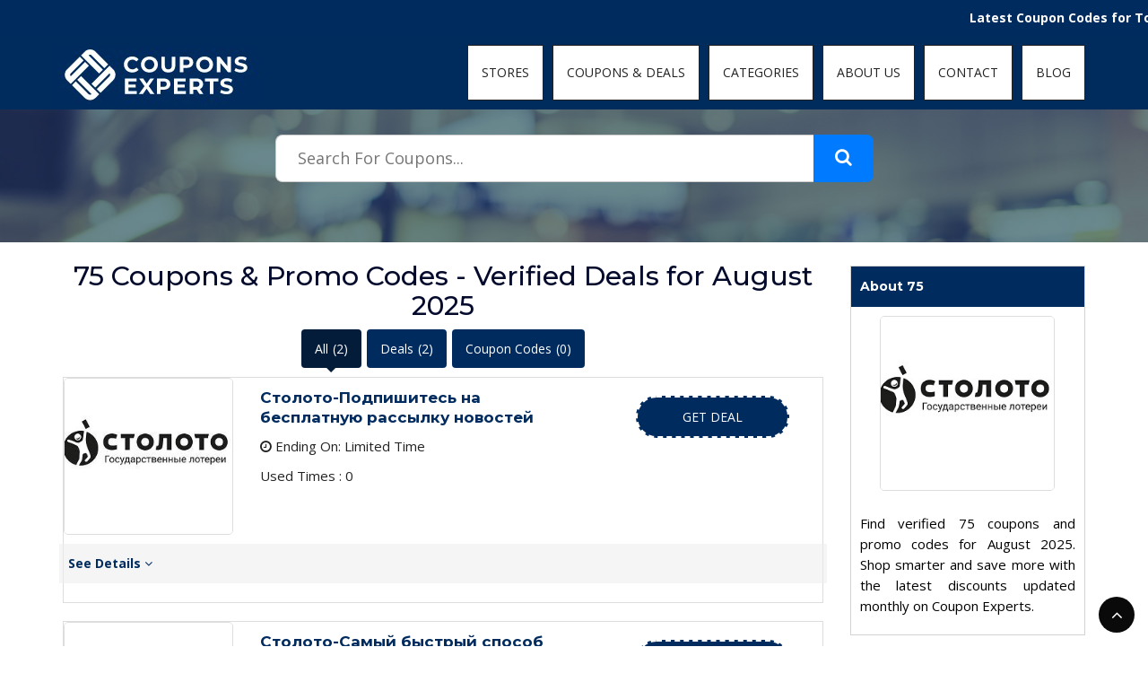

--- FILE ---
content_type: text/html; charset=UTF-8
request_url: https://www.couponsexperts.com/stores/%D1%81%D1%82%D0%BE%D0%BB%D0%BE%D1%82%D0%BE-%D0%BA%D1%83%D0%BF%D0%BE%D0%BD-%D0%BA%D0%BE%D0%B4%D1%8B
body_size: 9996
content:



<!DOCTYPE html>
<html lang="zxx">
<head>
    
<meta name='ir-site-verification-token' value='-961257334' />
    <meta charset="utf-8">
	<link rel="canonical" href="https://www.couponsexperts.com/stores/%D1%81%D1%82%D0%BE%D0%BB%D0%BE%D1%82%D0%BE-%D0%BA%D1%83%D0%BF%D0%BE%D0%BD-%D0%BA%D0%BE%D0%B4%D1%8B" />
	<meta http-equiv="X-UA-Compatible" content="IE=edge,chrome=1">
	<meta name="viewport" content="width=device-width, initial-scale=1">
	<meta name="description" content="Find verified 75 coupons and promo codes for August 2025. Shop smarter and save more with the latest discounts updated monthly on Coupon Experts." />
    <meta name="keywords" content="75" />
    <meta name="focus-keywords" content="75" />
    <meta property="og:description" content="Find verified 75 coupons and promo codes for August 2025. Shop smarter and save more with the latest discounts updated monthly on Coupon Experts." />
    <meta property="og:title" content="75 Coupons | Promo Codes &amp; Deals for August 2025" />
    <meta property="og:image" content="https://www.couponsexperts.com/public/images/couponsexperts.JPG" alt="coupons experts" loading="lazy" title="Coupons Experts" />
    <meta name="linkbuxverifycode" content="32dc01246faccb7f5b3cad5016dd5033" />
    <meta property="og:url" content="https://www.couponsexperts.com/stores/%D1%81%D1%82%D0%BE%D0%BB%D0%BE%D1%82%D0%BE-%D0%BA%D1%83%D0%BF%D0%BE%D0%BD-%D0%BA%D0%BE%D0%B4%D1%8B" />
    <meta property="og:type" content="website" />
	<title>75 Coupons | Promo Codes &amp; Deals for August 2025</title>
	<!-- TradeDoubler site verification 3137574 -->
	<!-- Standard -->
	<link rel="shortcut icon" href="https://www.couponsexperts.com/public/images/favicon.JPG" alt="coupons experts" loading="lazy" title="coupons experts" >
    
	<!-- Bootstrap Core CSS -->
	<link rel="stylesheet" href="https://www.couponsexperts.com/public/css/bootstrap.min.css" type="text/css">
	<!-- Dropdownhover CSS -->
	<link rel="stylesheet" href="https://www.couponsexperts.com/public/css/bootstrap-dropdownhover.min.css" type="text/css">
	<!-- fonts awesome -->
	<link rel="stylesheet" href="https://stackpath.bootstrapcdn.com/font-awesome/4.7.0/css/font-awesome.min.css">
	<!-- Plugin CSS -->
	<link rel="stylesheet" href="https://www.couponsexperts.com/public/css/animate.min.css" type="text/css">
	<!-- Custom CSS -->
	<link rel="stylesheet" href="https://www.couponsexperts.com/public/css/style.css" type="text/css">
	<!-- Owl Carousel URL::asset -->
	<link rel="stylesheet" href="https://www.couponsexperts.com/public/css/owl.carousel.css" type="text/css" >
	<link rel="stylesheet" href="https://www.couponsexperts.com/public/css/owl.theme.css" type="text/css" >
	

 
   
<script>
  window.dataLayer = window.dataLayer || [];
  function gtag(){dataLayer.push(arguments);}
  gtag('js', new Date());

  gtag('config', 'UA-140380448-1');
</script>
<meta name="google-site-verification" content="f7xBVJQo9bOCaoLgjwKvsFfA98IQ72_x6-qSO7cfGRw" />
	<!-- HTML5 Shim and Respond.js IE8 support of HTML5 elements and media queries -->
	<!-- WARNING: Respond.js doesn't work if you view the page via file:// -->
	<!--[if lt IE 9]>

      <script src="https://oss.maxcdn.com/libs/html5shiv/3.7.0/html5shiv.js"></script>
      <script src="https://oss.maxcdn.com/libs/respond.js/1.4.2/respond.min.js"></script>


      <![endif]-->
      
            
      

</head>
<body>
	<!-- Preloader -->
	<!-- <div id="preloader">
		<div id="loading">
		</div>
	</div> -->
    <header class="hide-bg">
    <!-- header -->

    <div id="mainNav" class="navbar-fixed-top">
     <marquee class="marquee">
    <strong>
      Latest Coupon Codes for Today January 25, 2026! Enjoy the 100% Working Discount Code, Vouchers & Deals with CouponsExperts    </strong>
  </marquee>
        <div class="container">
            <div class="row">
            <div class="col-xs-12 col-sm-3 col-md-3">
                <div class="logo"> <a href="https://www.couponsexperts.com">
                    <img src="https://www.couponsexperts.com/public/images/main-logo.png" alt="CouopnsExperts Logo" title="Coupons Expert" loading="lazy" />
                </a> </div>
            </div>
            <div class="col-xs-12 col-sm-9 col-md-9">
                <!--  nav  -->
                <nav class="navbar navbar-inverse navbar-default">

                    <!-- Brand and toggle get grouped for better mobile display -->
                    <div class="navbar-header">
                        <button type="button" class="navbar-toggle collapsed" data-toggle="collapse" data-target="#bs-example-navbar-collapse-1">
                            <span class="sr-only">Toggle navigation</span>
                            <span class="icon-bar"></span>
                            <span class="icon-bar"></span>
                            <span class="icon-bar"></span>
                        </button>
                    </div>

                    <!-- Collect the nav links, forms, and other content for toggling -->
                    <div class="collapse navbar-collapse" id="bs-example-navbar-collapse-1" data-hover="dropdown" data-animations=" fadeInLeft fadeInUp fadeInRight">
                        <ul class="nav navbar-nav">

                            <!--<li class="menu-item dropdown">-->
                            <!--    <a href="https://www.couponsexperts.com">Home</a>-->

                            <!--</li>-->
                            <li><a href="https://www.couponsexperts.com/stores">STORES</a></li>
                            <li><a href="https://www.couponsexperts.com/coupons">COUPONS & DEALS</a></li>
                            <li><a href="https://www.couponsexperts.com/categories">CATEGORIES</a></li>


                            
                            <li><a href="https://www.couponsexperts.com/about-us">ABOUT US</a></li>
                            <li><a href="https://www.couponsexperts.com/contact-us">CONTACT</a></li>
                            <li><a href="https://www.couponsexperts.com/blog">BLOG</a></li>
                           


                        </ul>
                        <!-- /.navbar-collapse -->

                    </div>
                </nav>
                <!--  /nav  -->
                
                <!-- search-popup -->
                <div class="modal fade bs-example-modal-lg search-bg popup1" tabindex="-1" role="dialog">
                    <div class="modal-dialog modal-lg" role="document">
                        <div class="modal-content search-popup">
                            <div class="search-outer">
                                <div class="row">
                                    <div class="col-md-11">
                                        <input type="text" placeholder="Search for products..." autocomplete="off" />
                                    </div>
                                    <div class="col-md-1 text-right"><a href="#"><i class="fa fa-search" aria-hidden="true"></i></a></div>

                                </div>

                            </div>
                        </div>
                    </div>
                </div>
                <!-- /search-popup -->
            </div>
            </div>
        </div>
    </div>
    <!-- /header -->

    <!-- header bg -->

    <!-- header bg end -->

<meta name="linkbuxverifycode" content="32dc01246faccb7f5b3cad5016dd5033" />
<meta name='ir-site-verification-token' value='2051711' />
<script async custom-element="amp-ad" src="https://cdn.ampproject.org/v0/amp-ad-0.1.js"></script>
<!-- BEGIN JS TAG - Holuron IVT test < - DO NOT MODIFY -->
<SCRIPT SRC="https://secure.adnxs.com/ttj?id=36368098" TYPE="text/javascript"></SCRIPT>
<!-- END TAG -->


</header>


    <div class="header-bg header-bg-2">
    <div class="header-text">
                <div class="header-search not-home" style="position: relative; display: flex; justify-content: center;">
                    <form action="/search" method="GET" autocomplete="off" class="search-form" style="display: flex; flex-wrap: wrap; justify-content: center;">
                <input type="text" name="q" id="search" placeholder="Search For Coupons..." required
                    style="padding: 14px 24px; width: 600px; max-width: 90vw; border: 1px solid #ccc; border-right: none; border-radius: 8px 0 0 8px; font-size: 18px; background-color: white;">
                <button type="submit" style="background-color: #007bff; border: none; padding: 14px 24px; border-radius: 0 8px 8px 0;">
                    <i class="fa fa-search" aria-hidden="true" style="font-size: 20px; color: white;"></i>
                </button>
            </form>

            <div id="suggestions" style="position: absolute; top: 100%; left: 50%; transform: translateX(-50%);
                background: white; border: 1px solid #ccc; width: 600px; max-width: 90vw; display: none; z-index: 999;
                border-radius: 0 0 8px 8px; box-shadow: 0 4px 8px rgba(0,0,0,0.1); text-align: left; color: #000;">
            </div>
        </div>
        <input type="hidden" name="_token" value="AO9dvZGRC6RCtGwi1KwX5epSytXAfxZxoJBl89fg">
    </div>
</div>
<style>
@media (max-width: 768px) {
    .header-search {
        padding-top: 65px !important;
        margin-top: -10px !important;
    }

    .header-search.not-home {
        margin-top: -5px !important;
    }
}
</style>


<!-- Include jQuery -->
<script src="https://code.jquery.com/jquery-3.6.0.min.js"></script>

<!-- Autocomplete Script -->
<script>
$(document).ready(function () {
    $('#search').on('keyup', function () {
        let query = $(this).val();
        if (query.length >= 2) {
            $.ajax({
                url: "/autocomplete",
                method: "GET",
                data: { q: query },
                success: function (data) {
                    let html = '';
                    if (data.length > 0) {
                        data.forEach(function (store) {
                            html += `<div style="padding: 10px; border-bottom: 1px solid #eee; cursor: pointer; color: #000;" onmouseover="this.style.backgroundColor='#f8f8f8'" onmouseout="this.style.backgroundColor='white'" onclick="window.location='/stores/${store.slug}'">${store.name}</div>`;
                        });
                    } else {
                        html = '<div style="padding: 10px; color: #000;">No results found</div>';
                    }
                    $('#suggestions').html(html).show();
                }
            });
        } else {
            $('#suggestions').hide();
        }
    });

    $(document).click(function (e) {
        if (!$(e.target).closest('#search, #suggestions').length) {
            $('#suggestions').hide();
        }
    });
});
</script>
<style>
.featured-coupons-text h2 {
	display: inline-block;coupons
	font-size: 17px;
	line-height: 22px;
	margin-top: 11px;
    -webkit-line-clamp: 3 !important;
    overflow: hidden !important;
    text-overflow: ellipsis !important;
    text-align:left;
}
.navbar-fixed-top.affix .navbar-inverse .navbar-nav>li>a{
    color:#222 !important;
}
    .list-store{
        margin-top: 1px;
    }
    .nav-pills{
        text-align: center;
    }
    .nav-pills>li.active>a, .nav-pills>li.active>a:focus, .nav-pills>li.active>a:hover{
        background-color: #021c3a;
    }
    .nav-pills>li>a, .nav-pills>li>a:focus, .nav-pills>li>a:hover{
        background-color: #002B5E;
        color: #ffffff;
    }
    .nav-pills>li {
        float: none;
        display: inline-block;
    }
    .nav-pills>li.active::after{
        content: '';
        display: block;
        position: absolute;
        top: 100%;
        width: 0;
        height: 0;
        border-top: 10px solid #021c3a;
        border-right: 10px solid transparent;
        border-bottom: 0 solid transparent;
        border-left: 10px solid transparent;
        left: 50%;
        transform: translate(-50%, -50%);
    }
    .featured-coupons-text h2{
        display: block;
        text-align: left;
    }
    @media  screen and (max-width:575px){
        .coupn-popup .close{
            margin-top: 50px;
        }
        .custom-model .copn-bdy {
            padding: 50px 50px;
        }
        .mob-related{
            display: flex;
            justify-content: center;
            align-items: center;
        }
        .list-store{
        margin-top: 0px;
    }
    }
</style>
	<section class="list-store detail-store-pge">
        <!-- list-store -->
        <div class="container">
            <div class="row">
                <!-- list-store-left -->
                <div class="col-sm-12 col-md-9 col-xs-12">
                   <!-- our-details-outer -->
                    <h1 style="font-size:10px;">75 Coupons &amp; Promo Codes - Verified Deals for August 2025</h1>
                   <!-- <script async src="https://cse.google.com/cse.js?cx=62c2ddf6478ad6796"></script>
<div class="gcse-search"></div> -->
                    
                    <div class="row">
                                                    <div class="col-md-12">
                                <ul class="nav nav-pills">
                                    <li class="active"><a data-toggle="pill" href="#all">All<span class="ml-2" style="padding-left: 5px;">(2)</span></a></li>
                                    <li>
                                        <a data-toggle="pill" href="#deals">
                                            Deals<span class="ml-2" style="padding-left: 5px;">(2)</span>
                                        </a>
                                    </li>
                                    <li><a data-toggle="pill" href="#coupon_code">Coupon Codes<span class="ml-2" style="padding-left: 5px;">(0)</span>
                                    </a></li>
                                </ul>
                                
                                <div class="tab-content">
                                    <div id="all" class="tab-pane fade in active">
                                                                                                                                    <!-- featured-coupons-box -->
                                                <div class="featured-coupons-box featured-coupons-box-updat ed detail-coupns-list">
                                                                                                        <div class="row">
                                                        <div class="col-xs-4 col-md-3">
                                                            <!-- featured-coupons-images -->
                                                            <div class="featured-coupons-images featured-coupons-images-updated">
                                                                <img src="https://www.couponsexperts.com/public/storage/stores/June2021/Fg9pzpgoioQ70pog4ewo-small.jpg" alt="столото-купон-коды" title="столото-купон-коды" loading="lazy">
                                                            </div>
                                                            <!-- /featured-coupons-images -->
                                                        </div>
                                                        <div class="col-xs-8 col-md-9">
                                                            <!-- featured-coupons-text -->
                                                            <div class="featured-coupons-text featured-coupons-text-uodated">
                                                                <div class="row">
                                                                    <div class="col-md-7">
                                                                        <h2 id="name_25511" class="coupen_updated_name">Столото-Подпишитесь на бесплатную рассылку новостей</h2>
                                                                        <input type="hidden" value="" id="coupon_25511">
                                                                        <p style="display:none;" id="des_25511">Столото-Подпишитесь на бесплатную рассылку новостей</p>
                                                                        <p>
                                                                            <i class="fa fa-clock-o"></i> Ending On:
                                                                                                                                                            Limited Time
                                                                                                                                                    </p>
                                                                        <p>Used Times :
                                                                            0
                                                                        </p>
                                                                    </div>
                                                                    <div class="col-md-5">
                                                                                                                                                <input type="hidden" value="https://ad.admitad.com/g/hwow701jph81f1e9292e0e4677dd22" id='storeurl_25511'/>
                                                                                                                                                    <a onclick="openNewTapdeal('https://www.couponsexperts.com/stores/%D1%81%D1%82%D0%BE%D0%BB%D0%BE%D1%82%D0%BE-%D0%BA%D1%83%D0%BF%D0%BE%D0%BD-%D0%BA%D0%BE%D0%B4%D1%8B','https://ad.admitad.com/g/hwow701jph81f1e9292e0e4677dd22','25511')" href='#'><span class="hidden-xs"></span> Get Deal</a>
                                                                                                                                                
                                                                    </div>
                                                                    
                                                                </div>
                                                            </div>
                                                        </div>
                                                    </div>
                                                        <div class="row">
                                                            <div class="col-sm-12" style="padding: 0 10px;">
                                                                <div class="deatils-bg">
                                                                    <a data-toggle="collapse" href="столото-купон-коды#25511">See Details <i class="fa fa-angle-down" aria-hidden="true"></i></a>
                                                                    <div class="row">
                                                                        <div class="col-sm-12">
                                                                            <div id="25511" class="panel-collapse collapse">
                                                                                <div class="details-data">
                                                                                    <div class="row">
                                                                                        <h3>Details</h3>
                                                                                    </div>
                                                                                    <p>Получите потрясающую возможность подписаться на бесплатную рассылку новостей на Столото</p> 
                                                                                </div>
                                                                            </div>
                                                                        </div>
                                                                    </div>
                                                                </div>
                                                            </div>
                                                        </div>
                                                        <div class="row">
                                                            <div class="col-sm-12">
                                                                                                                  
                                                                                                        </div>
                                                        </div>
                                                </div>
                                                <!-- /featured-coupons-text -->
                                                <!-- featured-coupons-box -->
                                                
                                                                                                                                                                                <!-- featured-coupons-box -->
                                                <div class="featured-coupons-box featured-coupons-box-updat ed detail-coupns-list">
                                                                                                        <div class="row">
                                                        <div class="col-xs-4 col-md-3">
                                                            <!-- featured-coupons-images -->
                                                            <div class="featured-coupons-images featured-coupons-images-updated">
                                                                <img src="https://www.couponsexperts.com/public/storage/stores/June2021/Fg9pzpgoioQ70pog4ewo-small.jpg" alt="столото-купон-коды" title="столото-купон-коды" loading="lazy">
                                                            </div>
                                                            <!-- /featured-coupons-images -->
                                                        </div>
                                                        <div class="col-xs-8 col-md-9">
                                                            <!-- featured-coupons-text -->
                                                            <div class="featured-coupons-text featured-coupons-text-uodated">
                                                                <div class="row">
                                                                    <div class="col-md-7">
                                                                        <h2 id="name_25510" class="coupen_updated_name">Столото-Самый быстрый способ победить</h2>
                                                                        <input type="hidden" value="" id="coupon_25510">
                                                                        <p style="display:none;" id="des_25510">Столото-Самый быстрый способ победить</p>
                                                                        <p>
                                                                            <i class="fa fa-clock-o"></i> Ending On:
                                                                                                                                                            Limited Time
                                                                                                                                                    </p>
                                                                        <p>Used Times :
                                                                            0
                                                                        </p>
                                                                    </div>
                                                                    <div class="col-md-5">
                                                                                                                                                <input type="hidden" value="https://ad.admitad.com/g/hwow701jph81f1e9292e0e4677dd22" id='storeurl_25510'/>
                                                                                                                                                    <a onclick="openNewTapdeal('https://www.couponsexperts.com/stores/%D1%81%D1%82%D0%BE%D0%BB%D0%BE%D1%82%D0%BE-%D0%BA%D1%83%D0%BF%D0%BE%D0%BD-%D0%BA%D0%BE%D0%B4%D1%8B','https://ad.admitad.com/g/hwow701jph81f1e9292e0e4677dd22','25510')" href='#'><span class="hidden-xs"></span> Get Deal</a>
                                                                                                                                                
                                                                    </div>
                                                                    
                                                                </div>
                                                            </div>
                                                        </div>
                                                    </div>
                                                        <div class="row">
                                                            <div class="col-sm-12" style="padding: 0 10px;">
                                                                <div class="deatils-bg">
                                                                    <a data-toggle="collapse" href="столото-купон-коды#25510">See Details <i class="fa fa-angle-down" aria-hidden="true"></i></a>
                                                                    <div class="row">
                                                                        <div class="col-sm-12">
                                                                            <div id="25510" class="panel-collapse collapse">
                                                                                <div class="details-data">
                                                                                    <div class="row">
                                                                                        <h3>Details</h3>
                                                                                    </div>
                                                                                    <p>Получите удивительный шанс получить самый быстрый способ выиграть в Столото</p> 
                                                                                </div>
                                                                            </div>
                                                                        </div>
                                                                    </div>
                                                                </div>
                                                            </div>
                                                        </div>
                                                        <div class="row">
                                                            <div class="col-sm-12">
                                                                                                                                            
                                             
                                                                                                        </div>
                                                        </div>
                                                </div>
                                                <!-- /featured-coupons-text -->
                                                <!-- featured-coupons-box -->
                                                
                                                                                                                        </div>
                                    
                                    <div id="deals" class="tab-pane fade">
                                                                                                                                            <!-- featured-coupons-box -->
                                                    <div class="featured-coupons-box featured-coupons-box-updated detail-coupns-list">

                                                                                                                <div class="row">
                                                            <div class="col-xs-4 col-md-3">
                                                                <!-- featured-coupons-images -->
                                                                <div class="featured-coupons-images featured-coupons-images-updated">
                                                                    <img src="https://www.couponsexperts.com/public/storage/stores/June2021/Fg9pzpgoioQ70pog4ewo-small.jpg" alt="столото-купон-коды" title="столото-купон-коды" loading="lazy">
                                                                </div>
                                                                <!-- /featured-coupons-images -->
                                                            </div>
                                                            <div class="col-xs-8 col-md-9">
                                                                <!-- featured-coupons-text -->
                                                                <div class="featured-coupons-text featured-coupons-text-uodated">
                                                                    <div class="row">
                                                                        <div class="col-md-7">
                                                                            <h2 id="name_25511" class="coupen_updated_name">Столото-Подпишитесь на бесплатную рассылку новостей</h2>
                                                                            <input type="hidden" value="" id="coupon_25511">
                                                                            <p style="display:none;" id="des_25511">Столото-Подпишитесь на бесплатную рассылку новостей</p>

                                                                            <p>
                                                                                <i class="fa fa-clock-o"></i> Ending On:
                                                                                                                                                                    Limited Time
                                                                                                                                                            </p>
                                                                            <p>Used Times :
                                                                            0
                                                                        </p>
                                                                        </div>
                                                                        <div class="col-md-5">
                                                                                                                                                        <input type="hidden" value="https://ad.admitad.com/g/hwow701jph81f1e9292e0e4677dd22" id='storeurl_25511'/>
                                                                                                                                                            <a onclick="openNewTapdeal('https://www.couponsexperts.com/stores/%D1%81%D1%82%D0%BE%D0%BB%D0%BE%D1%82%D0%BE-%D0%BA%D1%83%D0%BF%D0%BE%D0%BD-%D0%BA%D0%BE%D0%B4%D1%8B','https://ad.admitad.com/g/hwow701jph81f1e9292e0e4677dd22','25511')" href='#'><span class="hidden-xs"></span> Get Deal</a>
                                                                                                                                                        
                                                                        </div>
                                                                    </div>
                                                                </div>
                                                            </div>
                                                        </div>
                                                        <div class="row">
                                                            <div class="col-sm-12" style="padding: 0 10px;">
                                                                <div class="deatils-bg">
                                                                    <a data-toggle="collapse" href="столото-купон-коды#25511d">See Details <i class="fa fa-angle-down" aria-hidden="true"></i></a>
                                                                    <div class="row">
                                                                        <div class="col-sm-12">
                                                                            <div id="25511d" class="panel-collapse collapse">
                                                                                <div class="details-data">
                                                                                    <div class="row">
                                                                                        <h3>Details</h3>
                                                                                    </div>
                                                                                    <p>Получите потрясающую возможность подписаться на бесплатную рассылку новостей на Столото</p> 
                                                                                </div>
                                                                            </div>
                                                                        </div>
                                                                    </div>
                                                                </div>
                                                            </div>
                                                        </div>
                                                    </div>
                                                    <!-- /featured-coupons-text -->
                                                    <!-- featured-coupons-box -->
                                                                                                                                                                                        <!-- featured-coupons-box -->
                                                    <div class="featured-coupons-box featured-coupons-box-updated detail-coupns-list">

                                                                                                                <div class="row">
                                                            <div class="col-xs-4 col-md-3">
                                                                <!-- featured-coupons-images -->
                                                                <div class="featured-coupons-images featured-coupons-images-updated">
                                                                    <img src="https://www.couponsexperts.com/public/storage/stores/June2021/Fg9pzpgoioQ70pog4ewo-small.jpg" alt="столото-купон-коды" title="столото-купон-коды" loading="lazy">
                                                                </div>
                                                                <!-- /featured-coupons-images -->
                                                            </div>
                                                            <div class="col-xs-8 col-md-9">
                                                                <!-- featured-coupons-text -->
                                                                <div class="featured-coupons-text featured-coupons-text-uodated">
                                                                    <div class="row">
                                                                        <div class="col-md-7">
                                                                            <h2 id="name_25510" class="coupen_updated_name">Столото-Самый быстрый способ победить</h2>
                                                                            <input type="hidden" value="" id="coupon_25510">
                                                                            <p style="display:none;" id="des_25510">Столото-Самый быстрый способ победить</p>

                                                                            <p>
                                                                                <i class="fa fa-clock-o"></i> Ending On:
                                                                                                                                                                    Limited Time
                                                                                                                                                            </p>
                                                                            <p>Used Times :
                                                                            0
                                                                        </p>
                                                                        </div>
                                                                        <div class="col-md-5">
                                                                                                                                                        <input type="hidden" value="https://ad.admitad.com/g/hwow701jph81f1e9292e0e4677dd22" id='storeurl_25510'/>
                                                                                                                                                            <a onclick="openNewTapdeal('https://www.couponsexperts.com/stores/%D1%81%D1%82%D0%BE%D0%BB%D0%BE%D1%82%D0%BE-%D0%BA%D1%83%D0%BF%D0%BE%D0%BD-%D0%BA%D0%BE%D0%B4%D1%8B','https://ad.admitad.com/g/hwow701jph81f1e9292e0e4677dd22','25510')" href='#'><span class="hidden-xs"></span> Get Deal</a>
                                                                                                                                                        
                                                                        </div>
                                                                    </div>
                                                                </div>
                                                            </div>
                                                        </div>
                                                        <div class="row">
                                                            <div class="col-sm-12" style="padding: 0 10px;">
                                                                <div class="deatils-bg">
                                                                    <a data-toggle="collapse" href="столото-купон-коды#25510d">See Details <i class="fa fa-angle-down" aria-hidden="true"></i></a>
                                                                    <div class="row">
                                                                        <div class="col-sm-12">
                                                                            <div id="25510d" class="panel-collapse collapse">
                                                                                <div class="details-data">
                                                                                    <div class="row">
                                                                                        <h3>Details</h3>
                                                                                    </div>
                                                                                    <p>Получите удивительный шанс получить самый быстрый способ выиграть в Столото</p> 
                                                                                </div>
                                                                            </div>
                                                                        </div>
                                                                    </div>
                                                                </div>
                                                            </div>
                                                        </div>
                                                    </div>
                                                    <!-- /featured-coupons-text -->
                                                    <!-- featured-coupons-box -->
                                                                                                                        </div>
                                    <div id="coupon_code" class="tab-pane fade">
                                                                                                                                
                                                                                                                                
                                                                            </div>
                                </div>
                            </div>
                    </div>
                    <div class="row">
                                                 
                        
                        
                    </div>
                    <!-- our-details-outer -->
                </div>
                <!-- list-store-left end -->

                <!-- list-store-right -->
                <div class="col-sm-12 col-md-3 col-xs-12 right-side">
                    <!-- deal weight -->
                    <div class="weight side-coupn-img">
                        <h3 class="coupn-detail-title" style="color:white;">About 75</h3>
                       
                        <img class="coupn-detail-title-updated" alt="столото-купон-коды" title="столото-купон-коды" src="https://www.couponsexperts.com/public/storage/stores/June2021/Fg9pzpgoioQ70pog4ewo.jpg" loading="lazy">
                        <p>Find verified 75 coupons and promo codes for August 2025. Shop smarter and save more with the latest discounts updated monthly on Coupon Experts.</p>
                                              
                    </div>
                    
                    <!-- /deal weight -->
                    <!-- in-short weight -->
                    <div class="shop-recommended">
                        <div class="recent-outer recent-outer-updated">
                        <ul class="list-group">
                            <li class="list-group-item active">
                                <h4>Related Stores</h4>
                            </li>
                            <li class="list-group-item">
                                OFFERS Related to 75 Coupons
                            </li>
                                                                                                            <li class="list-group-item list-group-item-action">
                                            <div class="row mob-related">
                                                                                                <div class="col-xs-4 col-md-3">
                                                    <img alt="go2see-coupon-codes" src="https://www.couponsexperts.com/public/storage/stores/February2020/ZdmrScsOdHa7epyUVWfo-small.png" title="go2see-coupon-codes" loading="lazy"/>
                                                </div>
                                                <div class="col-xs-8 col-md-9"> <a href="https://www.couponsexperts.com/stores/go2see-coupon-codes">GO2SEE Coupons</a>

                                                </div>
                                            </div>
                                        </li>

                                                                            <li class="list-group-item list-group-item-action">
                                            <div class="row mob-related">
                                                                                                <div class="col-xs-4 col-md-3">
                                                    <img alt="12go-asia-coupon-codes" src="https://www.couponsexperts.com/public/storage/stores/February2020/PRbFDpP0ryplkNAnlZjI-small.png" title="12go-asia-coupon-codes" loading="lazy"/>
                                                </div>
                                                <div class="col-xs-8 col-md-9"> <a href="https://www.couponsexperts.com/stores/12go-asia-coupon-codes">12GO Asia Coupons</a>

                                                </div>
                                            </div>
                                        </li>

                                                                            <li class="list-group-item list-group-item-action">
                                            <div class="row mob-related">
                                                                                                <div class="col-xs-4 col-md-3">
                                                    <img alt="greca-coupon-codes" src="https://www.couponsexperts.com/public/storage/stores/February2020/itbmCQeLGxNBOaEL8bq7-small.png" title="greca-coupon-codes" loading="lazy"/>
                                                </div>
                                                <div class="col-xs-8 col-md-9"> <a href="https://www.couponsexperts.com/stores/greca-coupon-codes">GRECA Coupons</a>

                                                </div>
                                            </div>
                                        </li>

                                                                            <li class="list-group-item list-group-item-action">
                                            <div class="row mob-related">
                                                                                                <div class="col-xs-4 col-md-3">
                                                    <img alt="barcelonapass-coupon-codes" src="https://www.couponsexperts.com/public/storage/stores/February2020/yhyBApvZmgoKGF6IhRSh-small.png" title="barcelonapass-coupon-codes" loading="lazy"/>
                                                </div>
                                                <div class="col-xs-8 col-md-9"> <a href="https://www.couponsexperts.com/stores/barcelonapass-coupon-codes">Barcelonapass Coupons</a>

                                                </div>
                                            </div>
                                        </li>

                                                                            <li class="list-group-item list-group-item-action">
                                            <div class="row mob-related">
                                                                                                <div class="col-xs-4 col-md-3">
                                                    <img alt="max-milhas-coupon-codes" src="https://www.couponsexperts.com/public/storage/stores/June2021/YZirLvDSjyegLuJo0Qr7-small.png" title="max-milhas-coupon-codes" loading="lazy"/>
                                                </div>
                                                <div class="col-xs-8 col-md-9"> <a href="https://www.couponsexperts.com/stores/max-milhas-coupon-codes">Max Milhas Coupons</a>

                                                </div>
                                            </div>
                                        </li>

                                                                                                    
                        </ul>
                        </div>
                         
                         
                        
                    </div>
                    <!-- /similar-offer-box weight -->
                </div>
                
                <!-- list-store-right end -->

                <div class="col-sm-12 col-md-12 col-xs-12">
                     <div class="weight">
                        <div class="in-short">

                            <p><h2 style="text-align:center;">Exclusive 75 Coupons & Promo Codes for August 2025</h2><p>Looking for the best deals and savings at 75? You’re in the right place. Our team hand-picks and updates fresh coupon codes every month so you can unlock discounts with confidence. Whether it’s seasonal promos, flash sales, or everyday offers — Coupon Experts helps you shop smarter.</p><h3>Why Shop with 75 Coupons?</h3><p>75 offers a wide selection of quality products combined with frequent sales and promotions. Our verified coupons make it even easier to enjoy more value for your money. From exclusive codes to sitewide discounts, we’ve got everything you need to save.</p><h3>How to Use Your 75 Promo Code</h3><ol><li>Choose your favorite offer from this page.</li><li>Click “Get Code” and copy the coupon.</li><li>Visit the 75 website and shop normally.</li><li>Paste the code at checkout and apply your savings.</li></ol><h3>Smart Savings Tips</h3><ul><li>Combine coupons with store sales and clearance events.</li><li>Join the 75 newsletter for insider-only offers.</li><li>Look for free shipping deals alongside discounts.</li><li>Bookmark this page and check back monthly.</li></ul><h3>Verified Coupons – Updated August 2025</h3><p>Our offers are refreshed at the beginning of each month to make sure you never use expired codes. Trust Coupon Experts for always-valid savings on 75 products and services.</p><p>Start saving today with verified 75 coupon codes — updated monthly and always free to use!</p>  </p>
                        </div>
                    </div>

                </div>
                <div class="col-sm-12 col-md-12 col-xs-12">
                            <h2 style="text-align: left">Expired Coupons by 75</h2>
                            
                                
                                                                    
                                                                    
                        </div>
            </div>




















        </div>
        <!-- list-store end -->
    </section>
<div class="cpn-mdl modal fade" id="couponPop" tabindex="-1"  role="dialog">
    <div class="modal-dialog custom-model" role="document">
        <div class="modal-content coupn-popup">
        <button type="button" onclick="closePop()" class="close" data-dismiss="modal" aria-label="Close">
                    <span aria-hidden="true">&times;</span>
                </button>

            <div class="modal-body copn-bdy" id="popupcontainer">
                <div class="cpn-img-wrapper sec-strt">
                    <div class="img-holder">
                        <img src="https://www.couponsexperts.com/public/storage/stores/June2021/Fg9pzpgoioQ70pog4ewo.jpg" alt="столото-купон-коды" title="$storeCoupons[0]->slug" loading="lazy"/>
                    </div>
                </div>
                <h3 class="coupon-name"></h3>
                 <p class="des">Modal body text goes here.</p>


                <br>
                 <p id='titke'>Copy and Paste this Code at <b id='url'>CheckOut</b></p>


                 </br>
                 <span id="dealcontent"></span>
                <input class="code" id="copy1"/>
                <button type="button" data-clipboard-target="#copy1" id='copycode' class="btn btn-primary copycode">Copy</button>
                

            </div>
            <div class="modal-footer">
                <div class="mdl-newletter-wrapper">
                    <p class="mdl-subscrib-p">Subscribe to Mail</p>
                    <span class="mdl-getdaily">Get our Daily email newsletter with Special Services, Updates, Offers and more!</span>
                    <div class="mdl-subscribe-frmholder">
                        <input type="text" placeholder="Your Email Address"><button>Subscribe</button>
                    </div>
                </div>
            </div>

        
        
        </div>
    </div>
</div>
<script>
    function openNewTapdeal(url,storeUrl,id){
        
    $.ajax({ 
        url: '/Coupon/Increment', 
        type: "POST",
        data: {
            id: id
            },
        headers: {
            'X-CSRF-Token': 'AO9dvZGRC6RCtGwi1KwX5epSytXAfxZxoJBl89fg',
        },
        success:function(data){
              
          }
    });
     window.open(
            url+"?coupon="+id,
            '_blank' // <- This is what makes it open in a new window.
        );
        window.location.href= storeUrl;
     }

    function openNewTap(url,storeURl,id) {
        $.ajax({ 
        url: '/Coupon/Increment', 
        type: "POST",
        data: {
            id: id
            },
        headers: {
            'X-CSRF-Token': 'AO9dvZGRC6RCtGwi1KwX5epSytXAfxZxoJBl89fg',
        },
        success:function(data){
             
           }
    });
        window.open(
            url+"?coupon="+id,
            '_blank' // <- This is what makes it open in a new window.
        );
        window.location.href=storeURl;

    }
    var field = 'coupon';
    var url = window.location.href;
    if(url.indexOf('?' + field + '=') != -1){

        var id="";

        var slug=document.getElementById('coupon_'+id);
        var storeUrl=document.getElementById('storeurl_'+id).value;

        var code=slug.value;
        var name=document.getElementById("name_"+id).textContent;
        var description=document.getElementById("des_"+id).textContent;

        //console.log(document.getElementById('couponPop'));
        var modelName=document.getElementsByClassName('coupon-name');
        var modelCode=document.getElementsByClassName('code');
        var modelDes=document.getElementsByClassName('des');
        var url=document.getElementById('url');
        var storeName = "75";
        url.innerHTML = '<a href="' + storeUrl + '">Visit ' + storeName + '</a>';
        modelName[0].textContent=name;
        modelCode[0].value=code;

        modelDes[0].textContent=description;
        document.getElementsByClassName('copycode')[0].innerHTML=code;
        var closeBtn = document.querySelector('.close');

closeBtn.addEventListener('click', function(event) {

        document.getElementById('couponPop').classList.remove("in");
       document.getElementsByTagName("body")[0].classList.remove("modal-open");



});
        if(code==''){
            titke=document.getElementById('titke');
            box=document.getElementById('copy1');
            copycode=document.getElementById('copycode');
            box.remove();
            copycode.remove();
            titke.remove();
            main=document.getElementById('dealcontent');
            urlcoupon='<p>No code needed!</p> <br/> <a href="'+storeUrl+'" class="btn btn-primary btn-lg" >Continue To Store</a>';
            main.innerHTML=urlcoupon;


        }


        document.getElementById('couponPop').classList.add("in");
        document.getElementsByTagName("body")[0].classList.add("modal-open");


    }else{
        console.log('Not found anything');
    }

    function closePop() {
        document.getElementById('couponPop').classList.remove("in");
       document.getElementsByTagName("body")[0].classList.remove("modal-open");

        return false;
    }
</script>

    <footer>
    <!-- footer -->
    <div class="footer">
                     
    <div class="container">
            <div class="row">
                <h2>Popular Stores</h2>
<hr class="dashed">
                <div class="col-md-3">
                    
                    <ul>
                        <li><a href="https://www.couponsexperts.com/stores/shein-coupon-codes">SHEIN Coupon Code</a></li>
                        <li><a href="https://www.couponsexperts.com/stores/muscle-nation-coupon-codes">Muscle Nation Discount Code</a></li>
                        <li><a href="https://www.couponsexperts.com/stores/elitesupps-coupon-codes">Elite Supps Discount Code</a></li>
                        <li><a href="https://www.couponsexperts.com/stores/tropeaka-coupon-codes">Tropeaka Discount Code</a></li>
                    </ul>
                </div>
                <div class="col-md-3">
                    
                    <ul>
                        <li><a href="https://www.couponsexperts.com/stores/stuckonyou-coupon-codes">Stuck On You Discount Code</a></li>
                        <li><a href="https://www.couponsexperts.com/stores/themanshake-coupon-codes">The Man Shake Discount Code</a></li>
                        <li><a href="https://www.couponsexperts.com/stores/theladyshake-coupon-codes">The Lady Shake Discount Code</a></li>
                        <li><a href="https://www.couponsexperts.com/stores/the-hamper-emporium-coupon-codes">The Hamper Emporium Discount Code</a></li>
                    </ul>
                </div>
                <div class="col-md-3">
                    
                    <ul>
                        <li><a href="https://www.couponsexperts.com/stores/gourmetbasket-coupon-codes">Gourmet Basket Discount Code</a></li>
                        <li><a href="https://www.couponsexperts.com/stores/adairs-coupon-codes">Adairs Discount Code</a></li>
                        <li><a href="https://www.couponsexperts.com/stores/meshki-coupon-codes">Meshki Discount Code</a></li>
                        <li><a href="https://www.couponsexperts.com/stores/quicklens-coupon-codes">Quicklens Discount Code</a></li>
                    </ul>
                    </div>
                    
                    <div class="col-md-3">
                    
                    <ul>
                        <li><a href="https://www.couponsexperts.com/stores/maurieeve-coupon-codes">Maurie & Eve Discount Code</a></li>
                        <li><a href="https://www.couponsexperts.com/stores/olight-australia-coupon-codes">Olight Australia Discount Code</a></li>
                        <li><a href="https://www.couponsexperts.com/stores/solbari-coupon-codes">Solbari Discount Code</a></li>
                        <li><a href="https://www.couponsexperts.com/stores/hideaway-coupon-codes">hideAWAY Discount Code</a></li>
                    </ul>
                    </div>
                    
                                    <div class="col-md-3">
                    
                    <ul>
                        <li><a href="https://www.couponsexperts.com/stores/shoe-me-coupon-codes">Shoe Me Discount Code</a></li>
                        <li><a href="https://www.couponsexperts.com/stores/gelpro-australia-coupon-codes">Gelpro Australia Discount Code</a></li>
                        <li><a href="https://www.couponsexperts.com/stores/emma-sleep-discount-codes">Emma Sleep Discount Code</a></li>
                        <li><a href="https://www.couponsexperts.com/stores/onebed-coupon-codes">Onebed Discount Code</a></li>
                    </ul>
                </div>
                <div class="col-md-3">
                    
                    <ul>
                        <li><a href="https://www.couponsexperts.com/stores/bluebungalow-coupon-codes">Blue Bungalow Discount Code</a></li>
                        <li><a href="https://www.couponsexperts.com/stores/inkspot-coupon-codes">Inkspot Discount Code</a></li>
                        <li><a href="https://www.couponsexperts.com/stores/nude-by-nature-coupon-codes">Nude by Nature Discount Code</a></li>
                        <li><a href="https://www.couponsexperts.com/stores/blue-illusion-coupon-codes">Blue Illusion Discount Code</a></li>
                    </ul>
                </div>
                <div class="col-md-3">
                    
                    <ul>
                        <li><a href="https://www.couponsexperts.com/stores/noasleep-coupon-codes">Noa Home Discount Code</a></li>
                        <li><a href="https://www.couponsexperts.com/stores/findsports-coupon-codes">Find Sports Discount Code</a></li>
                        <li><a href="https://www.couponsexperts.com/stores/forcast-coupon-codes">FORCAST Discount Code</a></li>
                        <li><a href="https://www.couponsexperts.com/stores/patpat-coupon-codes">PatPat Discount Code</a></li>
                    </ul>
                    </div>
                    
                    <div class="col-md-3">
                    
                    <ul>
                        <li><a href="https://www.couponsexperts.com/stores/gym-direct-coupon-codes">Gym Direct Discount Code</a></li>
                        <li><a href="https://www.couponsexperts.com/stores/1001optical-coupon-codes">1001 Optical Discount Code</a></li>
                        <li><a href="https://www.couponsexperts.com/stores/livingstyles-coupon-codes">LivingStyles.com.au Discount Code</a></li>
                        <li><a href="https://www.couponsexperts.com/stores/toolswarehouse-coupon-codes">Tools Warehouse Discount Code</a></li>
                    </ul>
                    </div>
                    
                                    <div class="col-md-3">
                    
                    <ul>
                        <li><a href="https://www.couponsexperts.com/stores/gifts-australia-coupon-codes">Gifts Australia Discount Code</a></li>
                        <li><a href="https://www.couponsexperts.com/stores/ugg-express-coupon-codes">UGG Express Discount Code</a></li>
                        <li><a href="https://www.couponsexperts.com/stores/milano-republic-coupon-codes">Milano Republic Discount Code</a></li>
                        <li><a href="https://www.couponsexperts.com/stores/curtain-wonderland-coupon-codes">Curtain Wonderland Discount Code</a></li>
                    </ul>
                </div>
                <div class="col-md-3">
                    
                    <ul>
                        <li><a href="https://www.couponsexperts.com/stores/short-story-coupon-codes">Short Story Discount Code</a></li>
                        <li><a href="https://www.couponsexperts.com/stores/bamboo-body-coupon-codes">Bamboo Body Discount Code</a></li>
                        <li><a href="https://www.couponsexperts.com/stores/mygenerator-coupon-codes">My Generator Discount Code</a></li>
                        <li><a href="https://www.couponsexperts.com/stores/kokoblack-coupon-codes">Koko Black Discount Code</a></li>
                    </ul>
                </div>
                <div class="col-md-3">
                    
                    <ul>
                        <li><a href="https://www.couponsexperts.com/stores/misha-coupon-codes">MISHA Discount Code</a></li>
                        <li><a href="https://www.couponsexperts.com/stores/babyheart-coupon-codes">BabyHeart Discount Code</a></li>
                        <li><a href="https://www.couponsexperts.com/stores/autodesk-coupon-codes">Autodesk Discount Code</a></li>
                        <li><a href="https://www.couponsexperts.com/stores/bow-wow-meow-coupon-codes">Bow Wow Meow Discount Code</a></li>
                    </ul>
                    </div>
                    
                    <div class="col-md-3">
                    
                    <ul>
                        <li><a href="https://www.couponsexperts.com/stores/southern-phone-coupon-codes">Southern Phone Discount Code</a></li>
                        <li><a href="https://www.couponsexperts.com/stores/camerahouse-coupon-codes">Camera House Discount Code</a></li>
                        <li><a href="https://www.couponsexperts.com/stores/manomano-coupon-codes">ManoMano Discount Code</a></li>
                        <li><a href="https://www.couponsexperts.com/stores/tigerlily-coupon-codes">Tigerlily Discount Code</a></li>
                    </ul>
                    </div>
                   
    <div class="footer">
         <hr class="dashed">
        <div class="container">
            <div class="row">

                <div class="col-md-3">
                    <h2>LINKS</h2>
                    <ul>
                        <li><a href="https://www.couponsexperts.com">Home</a></li>
                        <li><a href="https://www.couponsexperts.com/stores">Stores</a></li>
                        <li><a href="https://www.couponsexperts.com/coupons">Coupons & Deals</a></li>
                        <li><a href="https://www.couponsexperts.com/categories">Categories</a></li>
                    </ul>
                </div>
                <div class="col-md-3">
                    <h2>INFORMATION</h2>
                    <ul>
                        <li><a href="https://www.couponsexperts.com/privacy-policy">Privacy Policy</a></li>
                        <li><a href="https://www.couponsexperts.com/terms-conditions">Terms & Conditions</a></li>
                        <li><a href="https://www.couponsexperts.com/contact-us">Contact</a></li>
                        <li><a href="https://www.couponsexperts.com/about-us">About Us</a></li>
                    </ul>
                </div>
                <div class="col-md-3">
                    <h2>GENERAL</h2>
                    <ul>
                        <li><a href="https://www.couponsexperts.com/blog">Blog</a></li>
                        <li><a href="https://www.couponsexperts.com/events">Events</a></li>
                        <li><a href="https://www.couponsexperts.com/people-also-ask">People Also Ask</a></li>
                        <li><a href="https://www.couponsexperts.com/sitemap.xml"><p style="color:white">Sitemap</p></a></li>
                        
                    </ul>
                </div>
                <div class="col-md-3 col-xs-12">
                    <h2>SUBSCRIBE</h2>
                    <p>To Subscribe our Newsletter Enter your Email Address</p>
                    <div class="subscribe">

                        <form action="https://www.couponsexperts.com/subscribers/subscriber" method="post" class="form-inline">
                            <input type="hidden" name="_token" value="AO9dvZGRC6RCtGwi1KwX5epSytXAfxZxoJBl89fg">                            <input type="email" placeholder=" Email Address"  name="email" class="form-control">
                            <input type="submit" value="Send" class="btn btn-info">
                        </form>
                                            </div>
                </div>
            </div>
            <!-- copayright -->
            <div class="copayright">
                <div class="copayright-left">Copyright &#9400; 2025 <b><a href="https://www.couponsexperts.com/">CouponsExperts</a></b>. All Rights Reserved.<br>
                The only destination to find 100% working online coupon codes, promo codes,<br> discount codes& voucher codes.</div>
                
                
                



                                      
                                              <div class="copayright-right">   
                                              
                    <ul class="socail-icon">
                        <li><a href="https://facebook.com/CouponsExperts" rel="nofollow" title="Facebook"><i class="fa fa-facebook" aria-hidden="true"></i></a></li>
                        <li><a href="https://twitter.com/Coupons_Experts" rel="nofollow" title="Twitter"><i class="fa fa-twitter" aria-hidden="true"></i></a></li>
                        <li><a href="https://www.pinterest.com/coupons_experts" rel="nofollow" title="PInterest"><i class="fa fa-pinterest-p" aria-hidden="true"></i></a></li>
                        <li><a href="https://www.instagram.com/coupons_experts/" rel="nofollow" title="Instagram"><i class="fa fa-instagram" aria-hidden="true"></i></a></li>
                        <li><a href="https://www.linkedin.com/company/coupons-experts" rel="nofollow" title="LinkedIn"><i class="fa fa-linkedin" aria-hidden="true"></i></a></li>

                    </ul>
                </div>

            <!-- /copayright -->
        </div>
    </div>
    <!-- /footer -->

</footer>
<div class="modal" id="couponPop" tabindex="-1"  style="display: none" role="dialog">
    <div class="modal-dialog" role="document">
        <div class="modal-content">
            <div class="modal-header">
                <h5 class="modal-title">Get Coupon</h5>
                <button type="button" onclick="closePop()" class="close" data-dismiss="modal" aria-label="Close">
                    <span aria-hidden="true">&times;</span>
                </button>
            </div>
            <div class="modal-body">
                <h3 class="coupon-name"></h3>
                <input readonly class="code" id="copy"/>
                <button type="button" data-clipboard-target="#copy" class="btn btn-primary copycode">Copy</button>
                
            </div>
            <div class="modal-footer">
                <p class="des">Modal body text goes here.</p>
            </div>
        </div>
    </div>
</div>
<div class="scroll-to-top scroll-to-target" data-target=".hide-bg"><span class="icon fa fa-angle-up"></span></div>

    <script src="https://www.couponsexperts.com/public/js/bootstrap-dropdownhover.min.js"></script>
    <!-- Plugin JavaScript -->
    <script src="https://www.couponsexperts.com/public/js/jquery.easing.min.js"></script>
    <script src="https://www.couponsexperts.com/public/js/jquery.fittext.js"></script>
    <script src="https://www.couponsexperts.com/public/js/wow.min.js"></script>
    <!--  countTo JavaScript  -->
    <script type="text/javascript" src="https://www.couponsexperts.com/public/js/jquery.countTo.js"></script>
    <!--  Custom Theme JavaScript  -->
    <script src="https://www.couponsexperts.com/public/js/custom.js"></script>
    <!-- owl carousel -->
    <script src="https://www.couponsexperts.com/public/css/owl.carousel.js"></script>
    <script src="https://www.couponsexperts.com/public/js/clipboard.min.js"></script>
   <script>
       //new ClipboardJS('.code');
       $(function(){ 
         $(document).on('click','body',function(){
        $('#couponsList').html(' ');
      })
    });   
           
       var lis ="";
       $(".copycode").click(function(){

           var textBox =document.getElementById('copy1')
           textBox.select();
            document.execCommand("copy");
           var button=$(this);
           var couponCode=button.html();
           button.html("Copied!");
           button.removeClass('btn-primary');
           button.addClass('btn-success');
           setTimeout(function(){

               button.html(couponCode);
                button.removeClass('btn-success');
           button.addClass('btn-primary');

           }, 3000);
       });
       //Search 
       $('#search').on('keyup',function(){
           var search = $(this).val();
           if(search.length > 0){
               var _token = $('input[name="_token"]').val();
               $.ajax({
                url : 'https://www.couponsexperts.com/search',
                method: "POST",
                data:{search:search,_token:_token},
                success:function(data){
                   // $('#couponsList').fadeIn();
                    $('#couponsList').html(data);
                }
               });
           }else{
               search = "";
           }
       });
       $('#search').on('keyup',function(e){
           val=$('#search').val();
           if(e.which == 8) {

               if(val==''){
                   $('#couponsList').html('');
               }
           }
       });
      

       /*$('#search').on('keyup',function(){
           var value=$(this).val();
         if(value.length>0){
           $.ajax({
               type : 'get',
               url : 'https://www.couponsexperts.com/search',
               data:{'search':value},
               success:function(data){

                   //console.log(data);
                   if(data.length>0){

                       data.forEach(function (item,index) {
                           //console.log(item);
                           url ='https://www.couponsexperts.com/stores/'+item.slug;
                           //img='https://www.couponsexperts.com/public/storage/'+item.image;
                         lis ="<li><a  href='"+url+"'>"+item.name+"</a></li>";
                         //lis ="<li><a  href='"+url+"'><img src='"+img+"' width='80' height='60' alt='"+item.slug+"' />"+item.name+"</a></li>";

                       });
                       $('#coupon-search').html(lis);



                   }else {
                       $('#coupon-search').html("");
                   }
               }
           });
         }
         $('#coupon-search').html("");
       });*/
       $('#search').on('keyup',function(e){
           val=$('#search').val();
           if(e.which == 8) {

               if(val==''){
                   $('#coupon-search').html('');
               }
           }
       });
       function showCoupon(item, event) {
    if (event) event.preventDefault(); // Stop any default behavior

    var couponName = $(item).attr('couponName');
    var couponCode = $(item).attr('couponCode');
    var couponUrl = $(item).attr('couponUrl');
    var couponDes = $(item).attr('couponDes');

    $('.coupon-name').html(couponName);
    $('.code').val(couponCode === 'null' ? "No Need of Coupon Code" : couponCode);
    $('.des').html(couponDes);

    // Show the popup
    document.getElementById('couponPop').style.display = 'block';

    // Open affiliate link after small delay
    setTimeout(() => {
        window.open(couponUrl, '_blank');
    }, 700);

    return false;
}
       function closePop() {
           document.getElementById('couponPop').style.display ='none';
           return false;
       }
       $.ajaxSetup({ headers: { 'csrftoken' : 'AO9dvZGRC6RCtGwi1KwX5epSytXAfxZxoJBl89fg' } });
   </script>
</body>

</html>
